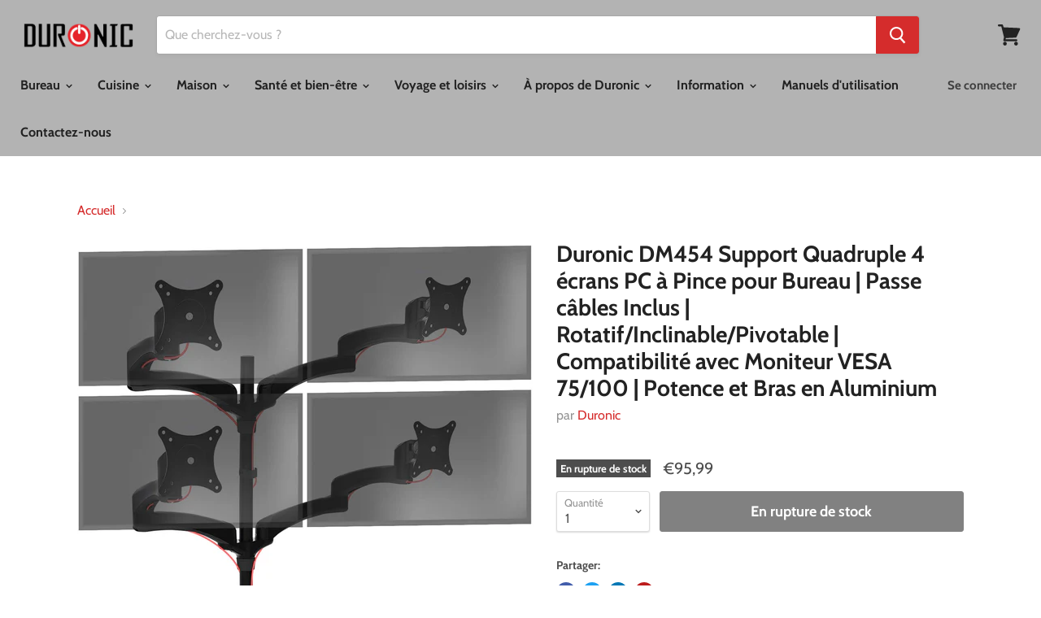

--- FILE ---
content_type: text/css
request_url: https://duronic.fr/cdn/shop/t/4/assets/pagefly.6b97bdee.scss.css?v=17715366556077054001598630268
body_size: 313
content:
.NKnmf div{display:flex;align-items:center;padding:1rem 0px;position:relative;font-size:2px}.NKnmf div:before,.NKnmf div:after{content:"";width:100%;border-top:1em solid}.NKnmf>div>span{padding:0px 1rem;flex:1 0 auto;display:flex;line-height:1;color:#000;font-size:30px}.NKnmf span>span{vertical-align:middle}.lcHmGL{word-break:break-word}.lcHmGL span{font-weight:inherit;text-decoration:inherit}.lcHmGL i{margin-right:.3em}.kKVZfa{min-height:30px}.fLDHlO{position:relative;overflow:hidden;display:inline-flex;justify-content:flex-start;align-items:flex-start;max-width:100%;vertical-align:middle}.fLDHlO img{display:inline-block;object-fit:cover;height:auto;width:100%}.jklmHY{padding:var(--pf-s-lg)}@media (max-width: 1199px) and (min-width: 992px){.jklmHY{padding:var(--pf-s-md)}}@media (max-width: 991px) and (min-width: 768px){.jklmHY{padding:var(--pf-s-sm)}}@media (max-width: 767px){.jklmHY{padding:var(--pf-s-xs)}}.fTyjzF{position:relative}.eYzxUD{margin:0 calc(-1 * var(--pf-s-lg))}@media (max-width: 1199px) and (min-width: 992px){.eYzxUD{margin:0 calc(-1 * var(--pf-s-md))}}@media (max-width: 991px) and (min-width: 768px){.eYzxUD{margin:0 calc(-1 * var(--pf-s-sm))}}@media (max-width: 767px){.eYzxUD{margin:0 calc(-1 * var(--pf-s-xs))}}.bjKdkd__parallax{position:absolute;top:0;left:0;width:100%;height:100%;overflow:hidden;pointer-events:none}.bjKdkd{padding:15px 0;position:relative}.HrWqm>span:last-child{line-height:inherit;display:block}#editor-dnd-wrapper .HrWqm[class*=dropcap--]:not(.dropcap--none)>span:last-child[contenteditable]{display:block}#editor-dnd-wrapper .HrWqm[class*=dropcap--]:not(.dropcap--none)>span:last-child[contenteditable]:empty:after{display:inline}.HrWqm[class*=dropcap--]>span:first-child{display:block;margin-right:10px;float:left;width:50px;height:50px;line-height:50px}.HrWqm[class*=dropcap--]:not(.dropcap--none)>span:first-child{margin-right:20px;text-align:center}.HrWqm.dropcap--none>span:first-child{text-align:inherit;border-radius:0;line-height:1!important;width:auto!important;height:auto!important;background:none!important}.HrWqm.dropcap--circle>span:first-child{border-radius:100%}.HrWqm:not([class*=dropcap--])>span{margin-right:0!important}.HrWqm ol,.HrWqm ul{list-style-position:inside}.HrWqm blockquote{font-size:inherit}.cbrLgP>span:last-child{line-height:inherit;display:block;margin-right:0!important}#editor-dnd-wrapper .cbrLgP span+span[contenteditable]{display:block}#editor-dnd-wrapper .cbrLgP span+span[contenteditable]:empty:after{display:inline}.cbrLgP ol,.cbrLgP ul{list-style-position:inside}.cbrLgP blockquote{font-size:inherit}.fnmilh{display:inline-block}.fnmilh[contenteditable=true]{-webkit-user-select:text;user-select:text}.fnmilh{vertical-align:baseline;word-break:break-word}.fnmilh:focus{outline:none}.fnmilh:after{display:inline}@media all{.__pf .pf-96d7788a{width:100%}.__pf .pf-37f1101a{text-align:center}.__pf .pf-cfb03fba{text-align:center;font-size:15px}.__pf .pf-ea7a49f7,.__pf .pf-78d77d08,.__pf .pf-9c3a479d,.__pf .pf-851fb677{width:100%;height:auto}.__pf .pf-c5907a3e,.__pf .pf-8ffe67cc{text-align:center}.__pf .pf-a70791de{color:#919da9;font-size:2px}.__pf .pf-50a749e8,.__pf .pf-69803e33,.__pf .pf-85de6a48{text-align:center}.__pf .pf-6a488fc8,.__pf .pf-8fc85a7e{width:100%}.__pf .pf-2c6b97bd{width:100%;height:auto}}
/*# sourceMappingURL=/cdn/shop/t/4/assets/pagefly.6b97bdee.scss.css.map?v=17715366556077054001598630268 */
